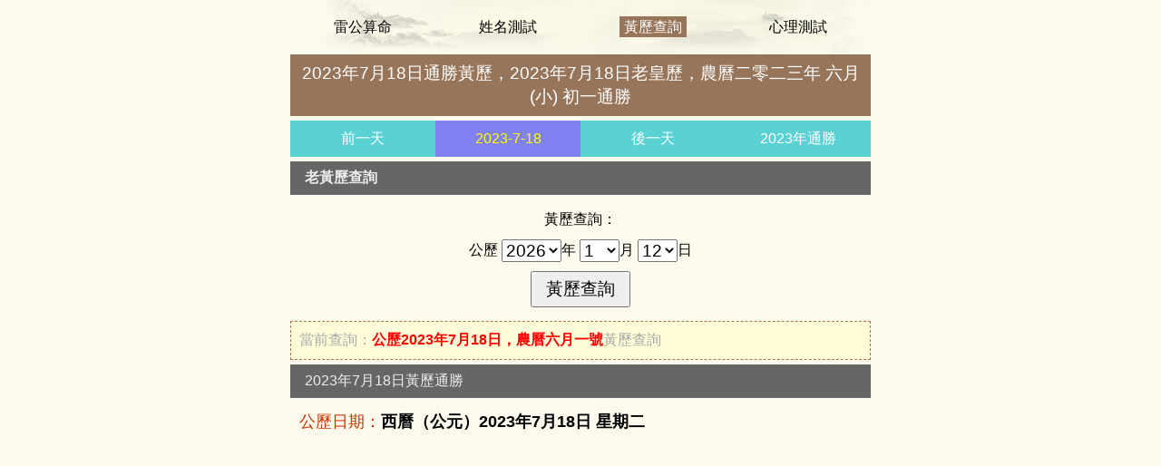

--- FILE ---
content_type: text/html
request_url: https://tw.ximizi.net/calendar/mobile/2023/2023-7-18.html
body_size: 4963
content:
<!DOCTYPE html>
<html>
<head>
<meta charset="utf-8">
<title>2023年7月18日通勝黃歷，2023年7月18日老皇歷，農曆二零二三年 六月(小) 初一通勝</title>
<meta name="keywords" content="農曆二零二三年 六月(小) 初一黃歷通勝，2023年7月18日通勝黃歷，2023年7月黃歷農曆通勝查詢">
<meta name="description" content="2023年7月18日通勝黃歷，2023年7月18日老皇歷，農曆二零二三年 六月(小) 初一通勝 2023年7月18日陰曆農曆日期，2023年7月份老黃歷查詢，通勝黃歷日期 二零二三年 六月(小) 初一農曆吉凶宜忌，歲次 癸卯年 己未月 丁丑日，執位 破日，彭祖百忌 丁不剃頭頭必生瘡 丑不冠帶主不還鄉，2023年7月18日公歷農曆，回歷日期 1444年12月29日 通勝老黃歷 農曆 二零二三年 六月(小) 初一 吉凶查詢。">
<meta content="width=device-width,initial-scale=1.0,maximum-scale=1.0,user-scalable=no" name="viewport">
<link href="/resource/css/app_global.css" rel="stylesheet" type="text/css">
<link href="/resource/css/app_relevant.css" rel="stylesheet" type="text/css">
<link href="/resource/css/app_focus.css" rel="stylesheet" type="text/css">
<link href="/resource/css/app_huangli.css" rel="stylesheet" type="text/css">
<link href="/resource/css/app_lix2.css" rel="stylesheet" type="text/css">
<script src="/resource/js/app_huangli.js" type="text/javascript"></script>
<script src="/resource/js/app_global.js" type="text/javascript"></script>
</head>
<body>
<div class="app">
	<div class="app_header">
		<div class="header_a">
			<ul>
				<li><a href="/index.php">雷公算命</a></li>
				<li><a href="/cemingzi_1.php">姓名測試</a></li>
				<li class="now_li"><a href="/calendar_1.php">黃歷查詢</a></li>
				<li><a href="/ceshi_14.php">心理測試</a></li>
			</ul>
		</div>
		<div class="header_b">
			<h1>2023年7月18日通勝黃歷，2023年7月18日老皇歷，農曆二零二三年 六月(小) 初一通勝</h1>
		</div>
	</div>
	<div class="clear"></div>
	<div class="relevant_4">
		<ul>
			
					<li><a href="/calendar/mobile/2023/2023-7-17.html">前一天</a></li>
					<li class="li4_now"><a href="/calendar/mobile/2023/2023-7-18.html">2023-7-18</a></li>
					<li><a href="/calendar/mobile/2023/2023-7-19.html">後一天</a></li>
					<li><a href="/calendar/mobile/2023/">2023年通勝</a></li>

		</ul>
	</div>
	<div class="subs_3">
		<div class="subs_3_title"><strong>老黃歷查詢</strong></div>
		<div class="subs_3_form">
<form action="/action.php?action=mhuangli" method="POST" name="huangli">
<p>黃歷查詢：</p>
<p>
公歷
<select size="1" name="year" class="set_select">
<script type="text/javascript">option_year();</script>
</select>年
<select size="1" name="month" class="set_select">
<script type="text/javascript">option_month();</script>
</select>月
<select size="1" name="day" class="set_select">
<script type="text/javascript">option_day();</script>
</select>日
</p>
<p><input type="submit" class="set_submit" name="chaxun" value="黃歷查詢"></p>
</form>
		</div>
	</div>
		<div class="subs_focus">
		<div class="focus_1">
<p>當前查詢：<strong>公歷2023年7月18日，農曆六月一號</strong>黃歷查詢</p>
		</div>
	</div>
	<div class="subs_2">
		<div class="subs_2_title"><h3>2023年7月18日黃歷通勝</h3></div>
		<div class="subs_2_text">
<p><span>公歷日期：</span><strong>西曆（公元）2023年7月18日 星期二</strong></p>
<p><span>農曆日期：</span><strong>農曆二零二三年六月一號</strong></p>

<p><span>陰曆日期：</span>癸卯年六月初一日</p>
<p><span>回歷日期：</span>1444年12月29日</p>
<p><span>值日星神：</span>朱雀(凶星)</p>
<p><span>五行：</span>澗下水</p>
<p><span>歲次：</span>癸卯年 己未月 丁丑日</p>
<p><span>執位：</span>破日</p>
<p><span class="at2y">宜</span>破屋、壞垣、餘事勿取、</p>
<p><span class="at2j">忌</span>諸事不宜</p>
<p><span>沖：</span>沖羊(辛未)煞東</p>
<p><span>胎神占方：</span>倉庫廁外西南</p>
<p><span>吉神宜趨：</span></p>
<p><span>凶神宜忌：</span>月破 大耗 月刑 四擊 九空 朱雀</p>
<p><span>彭祖百忌：</span>丁不剃頭頭必生瘡 丑不冠帶主不還鄉</p>
		</div>
	</div>
	<div class="subs_push">
		<script type="text/javascript">app_320x100_1();</script>
	</div>
						
	<div class="subs_2">
		<div class="subs_2_title"><h3>2023年7月18日 庚子時 時辰吉凶</h3></div>
		<div class="subs_2_text">
<p><strong>庚子時 0:00:00-0:59:59</strong></p>
<p>癸卯年 己未月 丁丑日 庚子時（<span>0時0分-0時59分</span>）</p>
<p><span>沖：</span>沖馬，<span>煞方：</span>煞南，<span>時沖：</span>時沖甲午</p>
<p><span>星神：</span>狗食 地兵   六合 進貴</p>
<p><span>時宜：</span>求嗣 訂婚 嫁娶 出行 求財 開市 交易 安床</p>
<p><span>時忌：</span>祭祀 祈福 齋醮 酬神 修造 動土</p>
		</div>
	</div>					
	<div class="subs_2">
		<div class="subs_2_title"><h3>2023年7月18日 辛丑時 時辰吉凶</h3></div>
		<div class="subs_2_text">
<p><strong>辛丑時 1:00:00-2:59:59</strong></p>
<p>癸卯年 己未月 丁丑日 辛丑時（<span>1時0分-2時59分</span>）</p>
<p><span>沖：</span>沖羊，<span>煞方：</span>煞東，<span>時沖：</span>時沖乙未</p>
<p><span>星神：</span>日建 朱雀   唐符 水星</p>
<p><span>時宜：</span>赴任 出行 見貴 求財 嫁娶 進人口 移徙 安葬 祈福</p>
<p><span>時忌：</span>造船 乘船 朱雀須用 鳳凰符制   否則   諸事不宜</p>
		</div>
	</div>					
	<div class="subs_2">
		<div class="subs_2_title"><h3>2023年7月18日 壬寅時 時辰吉凶</h3></div>
		<div class="subs_2_text">
<p><strong>壬寅時 3:00:00-4:59:59</strong></p>
<p>癸卯年 己未月 丁丑日 壬寅時（<span>3時0分-4時59分</span>）</p>
<p><span>沖：</span>沖猴，<span>煞方：</span>煞北，<span>時沖：</span>時沖丙申</p>
<p><span>星神：</span>天賊 路空 大退   金匱</p>
<p><span>時宜：</span>訂婚 嫁娶 開市</p>
<p><span>時忌：</span>祭祀 祈福 齋醮 酬神 開光 修造 安葬</p>
		</div>
	</div>					
	<div class="subs_2">
		<div class="subs_2_title"><h3>2023年7月18日 癸卯時 時辰吉凶</h3></div>
		<div class="subs_2_text">
<p><strong>癸卯時 5:00:00-6:59:59</strong></p>
<p>癸卯年 己未月 丁丑日 癸卯時（<span>5時0分-6時59分</span>）</p>
<p><span>沖：</span>沖雞，<span>煞方：</span>煞西，<span>時沖：</span>時沖丁酉</p>
<p><span>星神：</span>不遇 路空   天德 寶光</p>
<p><span>時宜：</span>酬神 修造 作灶</p>
<p><span>時忌：</span>赴任 出行 祭祀 祈福 齋醮 開光</p>
		</div>
	</div>					
	<div class="subs_2">
		<div class="subs_2_title"><h3>2023年7月18日 甲辰時 時辰吉凶</h3></div>
		<div class="subs_2_text">
<p><strong>甲辰時 7:00:00-8:59:59</strong></p>
<p>癸卯年 己未月 丁丑日 甲辰時（<span>7時0分-8時59分</span>）</p>
<p><span>沖：</span>沖狗，<span>煞方：</span>煞南，<span>時沖：</span>時沖戊戌</p>
<p><span>星神：</span>日殺 白虎   </p>
<p><span>時宜：</span></p>
<p><span>時忌：</span>修造 動土 白虎鬚用 麒麟符制   否則   諸事不宜</p>
		</div>
	</div>					
	<div class="subs_2">
		<div class="subs_2_title"><h3>2023年7月18日 乙巳時 時辰吉凶</h3></div>
		<div class="subs_2_text">
<p><strong>乙巳時 9:00:00-10:59:59</strong></p>
<p>癸卯年 己未月 丁丑日 乙巳時（<span>9時0分-10時59分</span>）</p>
<p><span>沖：</span>沖豬，<span>煞方：</span>煞東，<span>時沖：</span>時沖己亥</p>
<p><span>星神：</span>三合 帝旺 玉堂 少微</p>
<p><span>時宜：</span>祈福 求嗣 訂婚 嫁娶 出行 求財 開市 交易 安床 修造 蓋屋 移徙 赴任</p>
<p><span>時忌：</span></p>
		</div>
	</div>					
	<div class="subs_2">
		<div class="subs_2_title"><h3>2023年7月18日 丙午時 時辰吉凶</h3></div>
		<div class="subs_2_text">
<p><strong>丙午時 11:00:00-12:59:59</strong></p>
<p>癸卯年 己未月 丁丑日 丙午時（<span>11時0分-12時59分</span>）</p>
<p><span>沖：</span>沖鼠，<span>煞方：</span>煞北，<span>時沖：</span>時沖庚子</p>
<p><span>星神：</span>天兵 天牢   喜神 日祿</p>
<p><span>時宜：</span>祈福 求嗣 訂婚 嫁娶 求財 開市 交易 安床</p>
<p><span>時忌：</span>上梁 蓋屋 入殮 赴任 修造 移徙 出行 詞訟</p>
		</div>
	</div>					
	<div class="subs_2">
		<div class="subs_2_title"><h3>2023年7月18日 丁未時 時辰吉凶</h3></div>
		<div class="subs_2_text">
<p><strong>丁未時 13:00:00-14:59:59</strong></p>
<p>癸卯年 己未月 丁丑日 丁未時（<span>13時0分-14時59分</span>）</p>
<p><span>沖：</span>沖牛，<span>煞方：</span>煞西，<span>時沖：</span>時沖辛丑</p>
<p><span>星神：</span>日破   </p>
<p><span>時宜：</span></p>
<p><span>時忌：</span>日時相沖 諸事不宜</p>
		</div>
	</div>					
	<div class="subs_2">
		<div class="subs_2_title"><h3>2023年7月18日 戊申時 時辰吉凶</h3></div>
		<div class="subs_2_text">
<p><strong>戊申時 15:00:00-16:59:59</strong></p>
<p>癸卯年 己未月 丁丑日 戊申時（<span>15時0分-16時59分</span>）</p>
<p><span>沖：</span>沖虎，<span>煞方：</span>煞南，<span>時沖：</span>時沖壬寅</p>
<p><span>星神：</span>六戊 旬空   司命 進貴</p>
<p><span>時宜：</span>作灶 祭祀 齋醮 酬神 修造</p>
<p><span>時忌：</span>祈福 求嗣 赴任 出行 求財</p>
		</div>
	</div>					
	<div class="subs_2">
		<div class="subs_2_title"><h3>2023年7月18日 己酉時 時辰吉凶</h3></div>
		<div class="subs_2_text">
<p><strong>己酉時 17:00:00-18:59:59</strong></p>
<p>癸卯年 己未月 丁丑日 己酉時（<span>17時0分-18時59分</span>）</p>
<p><span>沖：</span>沖兔，<span>煞方：</span>煞東，<span>時沖：</span>時沖癸卯</p>
<p><span>星神：</span>三合 大進 福星 貴人</p>
<p><span>時宜：</span>祈福 求嗣 訂婚 嫁娶 出行 求財 開市 交易 安床 祭祀</p>
<p><span>時忌：</span></p>
		</div>
	</div>					
	<div class="subs_2">
		<div class="subs_2_title"><h3>2023年7月18日 庚戌時 時辰吉凶</h3></div>
		<div class="subs_2_text">
<p><strong>庚戌時 19:00:00-20:59:59</strong></p>
<p>癸卯年 己未月 丁丑日 庚戌時（<span>19時0分-20時59分</span>）</p>
<p><span>沖：</span>沖龍，<span>煞方：</span>煞北，<span>時沖：</span>時沖甲辰</p>
<p><span>星神：</span>日刑 地兵   青龍 進貴</p>
<p><span>時宜：</span>祈福 訂婚 嫁娶 安床 移徙 入宅 安葬</p>
<p><span>時忌：</span>赴任 出行 修造 動土</p>
		</div>
	</div>					
	<div class="subs_2">
		<div class="subs_2_title"><h3>2023年7月18日 辛亥時 時辰吉凶</h3></div>
		<div class="subs_2_text">
<p><strong>辛亥時 21:00:00-22:59:59</strong></p>
<p>癸卯年 己未月 丁丑日 辛亥時（<span>21時0分-22時59分</span>）</p>
<p><span>沖：</span>沖蛇，<span>煞方：</span>煞西，<span>時沖：</span>時沖乙巳</p>
<p><span>星神：</span>天官 貴人 明堂 驛馬</p>
<p><span>時宜：</span>赴任 出行 求財 見貴 祭祀 祈福 酬神 修造 蓋屋 移徙 作灶 安床 入宅 開市</p>
<p><span>時忌：</span></p>
		</div>
	</div>					
	<div class="subs_2">
		<div class="subs_2_title"><h3>2023年7月18日 壬子時 時辰吉凶</h3></div>
		<div class="subs_2_text">
<p><strong>壬子時 23:00:00-23:59:59</strong></p>
<p>癸卯年 己未月 丁丑日 壬子時（<span>23時0分-23時59分</span>）</p>
<p><span>沖：</span>沖馬，<span>煞方：</span>煞南，<span>時沖：</span>時沖丙午</p>
<p><span>星神：</span>路空   金匱 大進 唐符</p>
<p><span>時宜：</span>訂婚 嫁娶 開市 安葬 見貴 求財</p>
<p><span>時忌：</span>祭祀 祈福 齋醮 開光 赴任 出行</p>
		</div>
	</div>
		<div class="subs_lix2">
		<div class="lix2_title">
			<strong>2023年7月通勝老皇歷</strong>
		</div>
		<div class="lix2_list">
			<ul>
				<li><a href="/calendar/mobile/2023/2023-7-1.html">2023年7月1日通勝</a></li><li><a href="/calendar/mobile/2023/2023-7-2.html">2023年7月2日通勝</a></li><li><a href="/calendar/mobile/2023/2023-7-3.html">2023年7月3日通勝</a></li><li><a href="/calendar/mobile/2023/2023-7-4.html">2023年7月4日通勝</a></li><li><a href="/calendar/mobile/2023/2023-7-5.html">2023年7月5日通勝</a></li><li><a href="/calendar/mobile/2023/2023-7-6.html">2023年7月6日通勝</a></li><li><a href="/calendar/mobile/2023/2023-7-7.html">2023年7月7日通勝</a></li><li><a href="/calendar/mobile/2023/2023-7-8.html">2023年7月8日通勝</a></li><li><a href="/calendar/mobile/2023/2023-7-9.html">2023年7月9日通勝</a></li><li><a href="/calendar/mobile/2023/2023-7-10.html">2023年7月10日通勝</a></li><li><a href="/calendar/mobile/2023/2023-7-11.html">2023年7月11日通勝</a></li><li><a href="/calendar/mobile/2023/2023-7-12.html">2023年7月12日通勝</a></li><li><a href="/calendar/mobile/2023/2023-7-13.html">2023年7月13日通勝</a></li><li><a href="/calendar/mobile/2023/2023-7-14.html">2023年7月14日通勝</a></li><li><a href="/calendar/mobile/2023/2023-7-15.html">2023年7月15日通勝</a></li><li><a href="/calendar/mobile/2023/2023-7-16.html">2023年7月16日通勝</a></li><li><a href="/calendar/mobile/2023/2023-7-17.html">2023年7月17日通勝</a></li><li><a href="/calendar/mobile/2023/2023-7-18.html"><font color="red">2023年7月18日通勝</font></a></li><li><a href="/calendar/mobile/2023/2023-7-19.html">2023年7月19日通勝</a></li><li><a href="/calendar/mobile/2023/2023-7-20.html">2023年7月20日通勝</a></li><li><a href="/calendar/mobile/2023/2023-7-21.html">2023年7月21日通勝</a></li><li><a href="/calendar/mobile/2023/2023-7-22.html">2023年7月22日通勝</a></li><li><a href="/calendar/mobile/2023/2023-7-23.html">2023年7月23日通勝</a></li><li><a href="/calendar/mobile/2023/2023-7-24.html">2023年7月24日通勝</a></li><li><a href="/calendar/mobile/2023/2023-7-25.html">2023年7月25日通勝</a></li><li><a href="/calendar/mobile/2023/2023-7-26.html">2023年7月26日通勝</a></li><li><a href="/calendar/mobile/2023/2023-7-27.html">2023年7月27日通勝</a></li><li><a href="/calendar/mobile/2023/2023-7-28.html">2023年7月28日通勝</a></li><li><a href="/calendar/mobile/2023/2023-7-29.html">2023年7月29日通勝</a></li><li><a href="/calendar/mobile/2023/2023-7-30.html">2023年7月30日通勝</a></li><li><a href="/calendar/mobile/2023/2023-7-31.html">2023年7月31日通勝</a></li>
			</ul>
		</div>
	</div>
	<div class="subs_1">
		<div class="subs_1_title">
			<strong>出生於2023年7月18日的性格命運</strong>
		</div>
		<div class="subs_1_list">
			<ul>
<li><a href="/forecast_3.php?y=2023&m=7&d=18">出生於2023年7月18日的出生日期算命</a></li>
<li class="li_b"><a href="/forecast_2.php?y=2023&m=7&d=18">出生於2023年7月18日的生日性格命運</a></li>
<li><a href="/forecast_1.php?y=2023&m=7&d=18">出生於2023年7月18日的姻緣愛情</a></li>
<li class="li_b"><a href="/fortune_telling_4.php?t=1&y=2023&m=7&d=18">出生於2023年7月18日的生肖本命佛</a></li>
<li><a href="/money_luck_1.php?y=2023&m=7&d=18">出生於2023年7月18日的八字財運預測</a></li>
<li class="li_b"><a href="/numerology_1.php?t=1&y=2023&m=7&d=18">出生於2023年7月18日的生命靈數</a></li>
			</ul>
		</div>
	</div>
	<div class="subs_lix2">
		<div class="lix2_title">
			<strong>通勝黃道吉日</strong>
		</div>
		<div class="lix2_list">
			<ul>
<li><a href="/calendar/mobile/2023/jiriyueli2023_7_1.php">2023年7月開業吉日</a></li><li><a href="/calendar/mobile/2023/jiriyueli2023_7_2.php">2023年7月喬遷吉日</a></li><li><a href="/calendar/mobile/2023/jiriyueli2023_7_3.php">2023年7月搬家吉日</a></li><li><a href="/calendar/mobile/2023/jiriyueli2023_7_4.php">2023年7月結婚吉日</a></li><li><a href="/calendar/mobile/2023/jiriyueli2023_7_5.php">2023年7月動土吉日</a></li><li><a href="/calendar/mobile/2023/jiriyueli2023_7_6.php">2023年7月訂婚吉日</a></li><li><a href="/calendar/mobile/2023/jiriyueli2023_7_7.php">2023年7月旅行吉日</a></li><li><a href="/calendar/mobile/2023/jiriyueli2023_7_8.php">2023年7月裝修吉日</a></li><li><a href="/calendar/mobile/2023/jiriyueli2023_7_9.php">2023年7月理發吉日</a></li><li><a href="/calendar/mobile/2023/jiriyueli2023_7_10.php">2023年7月掛匾吉日</a></li><li><a href="/calendar/mobile/2023/jiriyueli2023_7_11.php">2023年7月安葬吉日</a></li><li><a href="/calendar/mobile/2023/jiriyueli2023_7_12.php">2023年7月入殮吉日</a></li><li><a href="/calendar/mobile/2023/jiriyueli2023_7_13.php">2023年7月生子吉日</a></li><li><a href="/calendar/mobile/2023/jiriyueli2023_7_14.php">2023年7月買車吉日</a></li><li><a href="/calendar/mobile/2023/jiriyueli2023_7_15.php">2023年7月交易吉日</a></li><li><a href="/calendar/mobile/2023/jiriyueli2023_7_16.php">2023年7月祭拜吉日</a></li><li><a href="/calendar/mobile/2023/jiriyueli2023_7_17.php">2023年7月嫁娶吉日</a></li><li><a href="/calendar/mobile/2023/jiriyueli2023_7_18.php">2023年7月求子吉日</a></li><li><a href="/calendar/mobile/2023/jiriyueli2023_7_19.php">2023年7月出行吉日</a></li><li><a href="/calendar/mobile/2023/jiriyueli2023_7_20.php">2023年7月開市吉日</a></li><li><a href="/calendar/mobile/2023/jiriyueli2023_7_21.php">2023年7月入宅吉日</a></li><li><a href="/calendar/mobile/2023/jiriyueli2023_7_22.php">2023年7月安門吉日</a></li><li><a href="/calendar/mobile/2023/jiriyueli2023_7_23.php">2023年7月赴任吉日</a></li><li><a href="/calendar/mobile/2023/jiriyueli2023_7_24.php">2023年7月沐浴吉日</a></li><li><a href="/calendar/mobile/2023/jiriyueli2023_7_25.php">2023年7月掃捨吉日</a></li>
			</ul>
		</div>
	</div>
	<div class="subs_lix2">
		<div class="lix2_title">
			<strong>年份黃歷通勝</strong>
		</div>
		<div class="lix2_list">
			<ul>
<li><a href="/calendar/mobile/2023/">2023年黃歷通勝</a></li><li><a href="/calendar/mobile/2024/">2024年黃歷通勝</a></li><li><a href="/calendar/mobile/2025/">2025年黃歷通勝</a></li><li><a href="/calendar/mobile/2026/">2026年黃歷通勝</a></li><li><a href="/calendar/mobile/2027/">2027年黃歷通勝</a></li><li><a href="/calendar/mobile/2028/">2028年黃歷通勝</a></li><li><a href="/calendar/mobile/2029/">2029年黃歷通勝</a></li><li><a href="/calendar/mobile/2030/">2030年黃歷通勝</a></li><li><a href="/calendar/mobile/2031/">2031年黃歷通勝</a></li><li><a href="/calendar/mobile/2032/">2032年黃歷通勝</a></li><li><a href="/calendar/mobile/2033/">2033年黃歷通勝</a></li><li><a href="/calendar/mobile/2034/">2034年黃歷通勝</a></li><li><a href="/calendar/mobile/2035/">2035年黃歷通勝</a></li><li><a href="/calendar/mobile/2036/">2036年黃歷通勝</a></li><li><a href="/calendar/mobile/2037/">2037年黃歷通勝</a></li><li><a href="/calendar/mobile/2008/">2008年黃歷通勝</a></li>
			</ul>
		</div>
	</div>
	<div class="subs_5">
		<div class="subs_5_title">
			<strong>算命網免費算命</strong>
		</div>
		<div class="subs_5_list">
			<ul>
				<li><a href="/index.php"><font color="red">八字測算</font></a></li>
				<li><a href="/forecast_3.php">日期算命</a></li>
				<li><a href="/forecast_5.php">黃歷算命</a></li>
				<li><a href="/forecast_1.php">生日姻緣</a></li>
				<li><a href="/forecast_2.php">出生命運</a></li>
				<li><a href="/ceshi_12.php">稱骨論命</a></li>
				<li><a href="/forecast_4.php">時辰命運</a></li>
				<li><a href="/vip_1.php"><font color="blue">大師親算</font></a></li>
				<li><a href="/xingzuo_1.php">十二星座</a></li>
				<li><a href="/personality_1.php">親子血型</a></li>
				<li><a href="/joyfulgod.php">查喜用神</a></li>
			</ul>
		</div>
		<div class="subs_5_title">
			<strong>線上抽籤占卜</strong>
		</div>
		<div class="subs_5_list">
			<ul>
				<li><a href="/draw_lots_1.php">每日一卦</a></li>
				<li><a href="/draw_lots_2.php">易經占卜</a></li>
				<li><a href="/draw_lots_3.php">黃大仙求籤</a></li>
				<li><a href="/draw_lots_4.php">劉氏神卡</a></li>
			</ul>
		</div>
		<div class="subs_5_title">
			<strong>線上名字測試</strong>
		</div>
		<div class="subs_5_list">
			<ul>
				<li><a href="/cemingzi_1.php">姓名打分</a></li>
				<li><a href="/cemingzi_3.php">名字測算</a></li>
				<li><a href="/english_name_1.php">英文名測試</a></li>
			</ul>
		</div>
		<div class="subs_5_title">
			<strong>免費網上起名</strong>
		</div>
		<div class="subs_5_list">
			<ul>
				<li><a href="/surname.1.php">姓氏大全</a></li>
				<li><a href="/qimingzi_1.php">男孩取名</a></li>
				<li><a href="/qimingzi_2.php">女孩取名</a></li>
				<li><a href="/qimingzi_6.php">男孩姓名</a></li>
				<li><a href="/qimingzi_7.php">女孩姓名</a></li>
				<li><a href="/qimingzi_9.php">免費取名</a></li>
				<li><a href="/qimingzi_11.php">寶寶乳名</a></li>
				<li><a href="/qimingzi_14.php">疊字名字</a></li>
				<li><a href="/qimingzi_10.1.php">雙胞取名</a></li>
				<li><a href="/qimingzi_10.2.php">男雙胞胎</a></li>
				<li><a href="/qimingzi_10.3.php">女雙胞胎</a></li>
				<li><a href="/qimingzi_10.4.php">龍鳳胎</a></li>
				<li><a href="/naming.idioms.1.php">成語起名</a></li>
				<li><a href="/qimingzi_12.php">古詩取名</a></li>
				<li><a href="/qimingzi_13.php">起名字典</a></li>
				<li><a href="/query_mingzi_1.php">五行起名</a></li>
				
				<li><a href="/korean_name_1.php">韓國名字</a></li>
				<li><a href="/japanese_name_1.php">日語名字</a></li>
			</ul>
		</div>
		<div class="subs_5_title">
			<strong>網上算命大全</strong>
		</div>
		<div class="subs_5_list">
			<ul>
				<li><a href="/ceshi_14.php"><font color="green">心理測驗</font></a></li>
				<li><a href="/ceshi_20.php">每日心理</a></li>
				<li><a href="/fortune_telling_5.php">民間算命</a></li>
				<li><a href="/numerology_1.php">生命數字</a></li>
				<li><a href="/money_luck_1.php">算命測財運</a></li>
				<li><a href="/fortune_telling_4.php">護身佛</a></li>
				<li><a href="/ceshi_18.php">萌寵測驗</a></li>
				<li><a href="/fingerprint_1.php">指紋測命</a></li>
				<li><a href="/ceshi_19.php">水滸測驗</a></li>
				<li><a href="/ceshi_21.php">測字神算</a></li>
			</ul>
		</div>
		<div class="subs_5_title">
			<strong>線上配對測試</strong>
		</div>
		<div class="subs_5_list">
			<ul>
				<li><a href="/peidui_1.php">合婚配對</a></li>
				<li><a href="/peidui_2.php">紫微速配</a></li>
				<li><a href="/peidui_3.php">號碼配對</a></li>
				<li><a href="/peidui_4.php">生日配對</a></li>
				<li><a href="/peidui_5.php">日柱合婚</a></li>
				<li><a href="/xingmingpeidui_1.php">姓名緣分</a></li>
				<li><a href="/peidui_8.php">屬相合婚</a></li>
				<li><a href="/peidui_7.php">星座婚配</a></li>
				<li><a href="/peidui_9.php">星座配對</a></li>
				<li><a href="/peidui_6.php">血型配對</a></li>
				<li><a href="/peidui_10.php">血型速配</a></li>
				<li><a href="/peidui_11.php">五行合婚</a></li>
			</ul>
		</div>
		<div class="subs_5_title">
			<strong>周易號碼測試</strong>
		</div>
		<div class="subs_5_list">
			<ul>
				<li><a href="/haomajixiong_1.php">號碼吉凶</a></li>
				<li><a href="/ceshi_8.php">身份號吉凶</a></li>
				<li><a href="/ceshi_9.php">手機號吉凶</a></li>
			</ul>
		</div>
		<div class="subs_5_title">
			<strong>通勝萬年曆查詢</strong>
		</div>
		<div class="subs_5_list">
			<ul>
				<li><a href="/calendar_1.php">黃歷查詢</a></li>
				<li><a href="/calendar_2.php">農曆查詢</a></li>
				<li><a href="/calendar_3.php">吉日查詢</a></li>
				<li><a href="/calendar_6.php">通勝擇日</a></li>
				<li><a href="/calendar_4.php">吉時查詢</a></li>
				<li><a href="/calendar_3.1.php">本月吉日</a></li>
				<li><a href="/road.sign.php?action=almanac">今年黃歷</a></li>
				<li><a href="/road.sign.php?action=chinesecalendar">今年農歷</a></li>
				<li><a href="/road.sign.php?action=auspiciousday">今年吉日</a></li>
				<li><a href="/road.sign.php?action=auspicioushour">今年吉時</a></li>
				<li><a href="/road.sign.php?action=festival">今年節日</a></li>
				<li><a href="/xingzuo_3.php">星座日期</a></li>
			</ul>
		</div>
		<div class="subs_5_title">
			<strong>黃曆日曆查詢</strong>
		</div>
		<div class="subs_5_list">
			<ul>
				<li><a href="/calendar_1.1.php">今天黃曆</a></li>
				<li><a href="/calendar_2.1.php">今天農曆</a></li>
				<li><a href="/calendar_4.1.php">今天吉時</a></li>
				<li><a href="/calendar_5.php">明天黃曆</a></li>
				<li><a href="/calendar_2.2.php">明天農曆</a></li>
				<li><a href="/calendar_4.2.php">明日吉時</a></li>
				<li><a href="/calendar_5.3.php">後天黃曆</a></li>
				<li><a href="/calendar_2.3.php">後天農曆</a></li>
				<li><a href="/calendar_4.3.php">後天吉時</a></li>
			</ul>
		</div>
		<div class="subs_5_title">
			<strong>網上算命查詢</strong>
		</div>
		<div class="subs_5_list">
			<ul>
				<li><a href="/fortune_telling_3.php">生辰八字</a></li>
				<li><a href="/ceshi_13.php">讀心測試</a></li>
				<li><a href="/date.php">陰陽曆換算</a></li>
				<li><a href="/xingzuo_2.php">星座大全</a></li>
				<li><a href="/query_wuhang_1.php">五行字典</a></li>
			</ul>
		</div>
	</div>
	<div class="app_footer">
		<p><a href="/">雷公算命網</a> &copy; 2007-2025 <a href="/calendar/mobile/2023/">2023年通勝</a></p>
	</div>
</div>
<div class="clear"></div>
<script type="text/javascript">app_showy_1();</script>
<span class="hidden">
<script type="text/javascript">app_footer();</script>
</span>
<script defer src="https://static.cloudflareinsights.com/beacon.min.js/vcd15cbe7772f49c399c6a5babf22c1241717689176015" integrity="sha512-ZpsOmlRQV6y907TI0dKBHq9Md29nnaEIPlkf84rnaERnq6zvWvPUqr2ft8M1aS28oN72PdrCzSjY4U6VaAw1EQ==" data-cf-beacon='{"version":"2024.11.0","token":"ee3b705799a9444890c3790cc0287518","r":1,"server_timing":{"name":{"cfCacheStatus":true,"cfEdge":true,"cfExtPri":true,"cfL4":true,"cfOrigin":true,"cfSpeedBrain":true},"location_startswith":null}}' crossorigin="anonymous"></script>
</body>
</html>

--- FILE ---
content_type: text/html; charset=utf-8
request_url: https://www.google.com/recaptcha/api2/aframe
body_size: 265
content:
<!DOCTYPE HTML><html><head><meta http-equiv="content-type" content="text/html; charset=UTF-8"></head><body><script nonce="fs-p4UPlbR7d9vC8gS1iLg">/** Anti-fraud and anti-abuse applications only. See google.com/recaptcha */ try{var clients={'sodar':'https://pagead2.googlesyndication.com/pagead/sodar?'};window.addEventListener("message",function(a){try{if(a.source===window.parent){var b=JSON.parse(a.data);var c=clients[b['id']];if(c){var d=document.createElement('img');d.src=c+b['params']+'&rc='+(localStorage.getItem("rc::a")?sessionStorage.getItem("rc::b"):"");window.document.body.appendChild(d);sessionStorage.setItem("rc::e",parseInt(sessionStorage.getItem("rc::e")||0)+1);localStorage.setItem("rc::h",'1768247101251');}}}catch(b){}});window.parent.postMessage("_grecaptcha_ready", "*");}catch(b){}</script></body></html>

--- FILE ---
content_type: text/css
request_url: https://tw.ximizi.net/resource/css/app_global.css
body_size: 969
content:
*{ margin:0;padding:0;}

*html body{overflow:visible;}
*html iframe, *html frame{overflow:auto;}
*html frameset{overflow:hidden;}

body,html {
	margin:0 auto;
	max-width: 640px;
}
body{
	font-size:100%;
	font-family:Arial,Helvetica,sans-serif;
	background:#FCFAED;
}
body,ul,ol,li,p,h1,h2,h3,h4,h5,h6,form,fieldset,table,td,img,div,tr{
	font-weight:normal;
	font-size:100%;
	margin:0;
	padding:0;
}
input,select,button{
	font-size:100%;
	vertical-align:middle;
}

textarea,input{
	word-wrap:break-word;
	word-break:break-all;
	padding:0px;
}

li{
	list-style-type:none;
}

img{
	border:0 none;
}
a:visited {text-decoration:none;color:#000000;}
a:active{text-decoration:none;color:#000000;}
a:hover  { text-decoration:none;color:#FF0000;} 
a:link { text-decoration:none;color:#000000;}
.clear{ clear:both; height:0px; width:100%; font-size:1px; line-height:0px; visibility:hidden; overflow:hidden;}
.hidden{ display:none;}
.block{ display:block;}

.font_grey{
	color:#666666;
}

.set_input{
	font-size:110%;
	padding:4px 5px;
}
.set_submit{
	padding:5px 15px;
	font-size:120%;
}
.set_select{
	font-size:120%;
}

.app{
	float:left;
	width:100%;
}
.app .app_header{
	float:left;
	width:100%;
	margin-bottom:5px;
}
.app .app_header .header_a{
	float:left;
	width:100%;
	height:60px;
	background:#E7E1D1 url("../images/139sbg.jpg") no-repeat right bottom;
}
.app .app_header .header_a ul{
	float:left;
	width:100%;
	line-height:60px;
}
.app .app_header .header_a ul li{
	float:left;
	width:25%;
	text-align:center;
}
.app .app_header .header_a ul li.now_li a{
	padding:3px 5px;
	color:#FFFFFF;
	background:#97755A;
}
.app .app_header .header_b{
	float:left;
	width:100%;
	padding:8px 0;
	color:#FFFFFF;
	background:#97755A;
	font-weight:bold;
	text-align:center;
}
.app .app_header .header_b h1{
	margin:0 6px;
	font-size:120%;
	line-height:140%;
	display:block;
}
.app .subs_1{
	float:left;
	width:100%;
	overflow:hidden;
}
.app .subs_1 .subs_1_title{
	padding:8px 8px 8px 16px;
	color:#EDEDED;
	background:#666666;
}
.app .subs_1 .subs_1_list{

}
.app .subs_1 .subs_1_list ul{
	font-size:100%;
	line-height:130%;
}
.app .subs_1 .subs_1_list ul li{
	padding:0 5px;
	background:url("../images/n.png") no-repeat right center;
	overflow:hidden;
}
.app .subs_1 .subs_1_list ul li.li_b{
	background:#F6F0E4 url("../images/n.png") no-repeat right center;
}
.app .subs_1 .subs_1_list ul li.li_n{
	padding:15px 0;
	color:#DDDDDD;
	text-align:center;
}
.app .subs_1 .subs_1_list ul li a{
	display:block;
	padding:10px 0 10px 10px;
	color:#333333;
}
.app .subs_2{
	float:left;
	width:100%;
	overflow:hidden;
}
.app .subs_2 .subs_2_title{
	padding:8px 8px 8px 16px;
	color:#EDEDED;
	background:#666666;
}
.app .subs_2 .subs_2_title a{
	color:#EDEDED;
}
.app .subs_2 .subs_2_text{
	font-size:115%;
	line-height:135%;
	padding:10px;
}
.app .subs_2 .subs_2_text p{
	padding:4px 0;
}
.app .subs_2 .subs_2_text a{
	color:blue;
}
.app .subs_2 .subs_2_text img{
	width:auto;
	height:auto;
	max-width:100%;
	max-height:100%;
}
.app .subs_3{
	float:left;
	width:100%;
	overflow:hidden;
}
.app .subs_3 .subs_3_title{
	padding:8px 8px 8px 16px;
	color:#EDEDED;
	background:#666666;
}
.app .subs_3 .subs_3_form{
	line-height:150%;
	padding:10px 5px;
	text-align:center;
}
.app .subs_3 .subs_3_form p{
	padding:5px 0;
}
.app .subs_4{
	float:left;
	width:100%;
	padding:10px 0;
	overflow:hidden;
	text-align:center;
}
.app .subs_5{
	float:left;
	width:100%;
	padding:10px 0 5px 0;
	overflow:hidden;
	background:#FEFAEF;
	border-top:1px solid #666666;
}
.app .subs_5 .subs_5_title{
	float:left;
	width:100%;
	padding:2px 0;
	color:#935422;
	text-indent:20px;
	background:url("../images/tit5icon.jpg") no-repeat 5px top;
}
.app .subs_5 .subs_5_list{
	float:left;
	width:100%;
}
.app .subs_5 .subs_5_list ul{
	float:left;
	width:100%;
	padding:5px 0;
}
.app .subs_5 .subs_5_list ul li{
	float:left;
	width:33%;
	font-size:95%;
	padding:3px 0;
	line-height:180%;
	text-align:center;
}
.app .subs_5 .subs_5_list ul li a{
	float:right;
	width:95%;
	padding:3px 0;
	color:#97755A;
	background:#F4EDDC;
}
.app .subs_push{
	float:left;
	width:100%;
	padding:20px 0;
	text-align:center;
}
.app .subs_push img{
	width:auto;
	height:auto;
	max-width:100%;
	max-height:100%;
}
.app .app_footer{
	float:left;
	width:100%;
	line-height:150%;
	padding:20px 0;
	text-align:center;
	color:#666666;
	border-top:1px solid #666666;
	background:#DDD4C2;
	margin-bottom:50px;
}

--- FILE ---
content_type: text/css
request_url: https://tw.ximizi.net/resource/css/app_relevant.css
body_size: -172
content:
.relevant_2{
	float:left;
	width:100%;
	padding-bottom:5px;
}
.relevant_2 ul{
	float:left;
	width:100%;
	background:#5AD2D4;
}
.relevant_2 ul li{
	float:left;
	width:50%;
	padding:10px 0;
	text-align:center;
	color:#FFFFFF;
}
.relevant_2 ul li a{
	color:#FFFFFF;
}
.relevant_2 ul li.li2_now{
	color:#FFFF00;
	background:#7F82F0;
}
.relevant_2 ul li.li2_now a{
	color:#FFFF00;
}


.relevant_4{
	float:left;
	width:100%;
	padding-bottom:5px;
}
.relevant_4 ul{
	float:left;
	width:100%;
	background:#5AD2D4;
}
.relevant_4 ul li{
	float:left;
	width:25%;
	padding:5px 0;
	line-height:30px;
	text-align:center;
	color:#FFFFFF;
}
.relevant_4 ul li a{
	color:#FFFFFF;
}
.relevant_4 ul li.li4_now{
	color:#FFFF00;
	background:#7F82F0;
}
.relevant_4 ul li.li4_now a{
	color:#FFFF00;
}

--- FILE ---
content_type: text/css
request_url: https://tw.ximizi.net/resource/css/app_focus.css
body_size: -100
content:
.app .subs_focus{
	float:left;
	width:100%;
	padding-bottom:5px;
	overflow:hidden;
}
.app .subs_focus .focus_1{
	padding:10px 9px;
	border: 1px #A9744C dashed;
	color:#A7A7A7;
	background:#fffdd9;
}
.app .subs_focus .focus_1 strong{
	color:red;
}

--- FILE ---
content_type: text/css
request_url: https://tw.ximizi.net/resource/css/app_huangli.css
body_size: -245
content:
.app .subs_2 .subs_2_text span{
	color:#cc3300;
}

.app .subs_2 .subs_2_text span.at2y{
	margin-right:5px;
	padding:0 5px;
	color:#FFFFFF;
	background:green;
}
.app .subs_2 .subs_2_text span.at2j{
	margin-right:5px;
	padding:0 5px;
	color:#FFFFFF;
	background:red;
}
.app .subs_2 .subs_2_text span.at2k{
	padding:0 5px;
	color:#333333;
	background:#FFFF00;
}

--- FILE ---
content_type: text/css
request_url: https://tw.ximizi.net/resource/css/app_lix2.css
body_size: -173
content:

.app .subs_lix2{
	float:left;
	width:100%;
	overflow:hidden;
}
.app .subs_lix2 .lix2_title{
	float:left;
	width:100%;
	padding:8px 0;
	color:#EDEDED;
	text-indent:1em;
	background:#666666;
}
.app .subs_lix2 .lix2_title a:visited,.app .subs_lix2 .lix2_title a:active,.app .subs_lix2 .lix2_title a:hover,.app .subs_lix2 .lix2_title a:link{
	color:#EDEDED;
}
.app .subs_lix2 .lix2_list{
	float:left;
	width:100%;
}
.app .subs_lix2 .lix2_list ul{
	float:left;
	width:100%;
	padding:10px 0;
}
.app .subs_lix2 .lix2_list ul li{
	float:left;
	width:50%;
	padding:3px 0;
	text-align:center;
}

--- FILE ---
content_type: application/javascript
request_url: https://tw.ximizi.net/resource/js/app_global.js
body_size: 186
content:
function app_320x100_1() {

}

function app_320x100_1bk() {
	
document.writeln("<script async src=\'//pagead2.googlesyndication.com/pagead/js/adsbygoogle.js\'></script>");
document.writeln("<!-- mobile_auto -->");
document.writeln("<ins class=\'adsbygoogle\'");
document.writeln("     style=\'display:block\'");
document.writeln("     data-ad-client=\'ca-pub-0471031752338283\'");
document.writeln("     data-ad-slot=\'2605695364\'");
document.writeln("     data-ad-format=\'auto\'></ins>");
document.writeln("<script>");
document.writeln("(adsbygoogle = window.adsbygoogle || []).push({});");
document.writeln("</script>");

}

function app_320x100_2() {

}

function app_320x100_2bk() {
	
document.writeln("<script async src=\'//pagead2.googlesyndication.com/pagead/js/adsbygoogle.js\'></script>");
document.writeln("<!-- auto_1 -->");
document.writeln("<ins class=\'adsbygoogle\'");
document.writeln("     style=\'display:block\'");
document.writeln("     data-ad-client=\'ca-pub-0471031752338283\'");
document.writeln("     data-ad-slot=\'1383317766\'");
document.writeln("     data-ad-format=\'auto\'></ins>");
document.writeln("<script>");
document.writeln("(adsbygoogle = window.adsbygoogle || []).push({});");
document.writeln("</script>");

}

function app_320x100_3() {
document.writeln("<a href=\'/vip_1.php\'><img src=\'/resource/banner/600x177_4.jpg\'></a>");
}

function app_showy_1() {
	
}

function app_footer() {
	
var _hmt = _hmt || [];
(function() {
  var hm = document.createElement("script");
  hm.src = "https://hm.baidu.com/hm.js?2dd2e54abb5bd469ac00fd0c74b299bc";
  var s = document.getElementsByTagName("script")[0]; 
  s.parentNode.insertBefore(hm, s);
})();

}

document.writeln("<script data-ad-client=\'ca-pub-0471031752338283\' async src=\'https://pagead2.googlesyndication.com/pagead/js/adsbygoogle.js\'></script>");